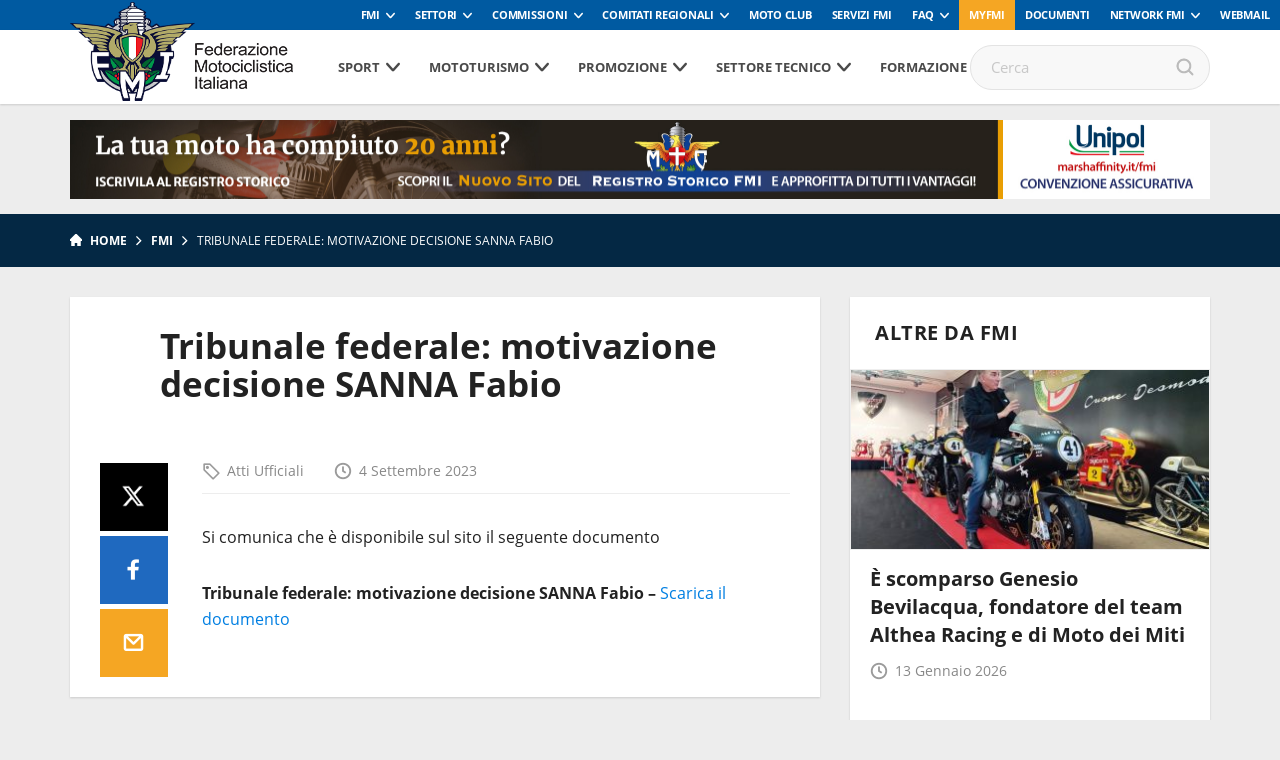

--- FILE ---
content_type: text/html; charset=UTF-8
request_url: https://www.federmoto.it/tribunale-federale-motivazione-decisione-sanna-fabio/
body_size: 87694
content:
<!DOCTYPE html>
<head>
    <meta charset="utf-8">
    <meta http-equiv="X-UA-Compatible" content="IE=edge,chrome=1">
    <title>Federmoto</title>
    <meta name="description" content="">
    <meta name="viewport" content="width=device-width, initial-scale=1, maximum-scale=1, user-scalable=no" />
    <!-- <link rel="shortcut icon" type="image/svg+xml" sizes="16x16" href="https://www.federmoto.it/wp-content/themes/fmi-v17/assets/img/fav.png"> -->
    <link rel="shortcut icon" type="image/svg+xml" sizes="16x16" href="https://www.federmoto.it/wp-content/themes/fmi-v17/assets/img/fmi_logo_placeholder.png">
    <link rel="stylesheet" href="https://www.federmoto.it/wp-content/themes/fmi-v17/assets/css/main.css?t=2">
    <script src="https://www.federmoto.it/wp-content/themes/fmi-v17/assets/js/vendor/jquery-1.12.4.min.js"></script>
    
    <script>
        WebFontConfig = {
            custom: {
                families: ["nomefont1", "nomefont2"]
            }
        };
        (function () {
            var wf = document.createElement("script");
            wf.async = "true";
            wf.src = "https://www.federmoto.it/wp-content/themes/fmi-v17/assets/js/webfontloader.min.js";
            var s = document.getElementsByTagName("script")[0];
            s.parentNode.insertBefore(wf, s);
        })();
    </script>
    <!-- /webfont loader -->

    <script src="https://www.federmoto.it/wp-content/themes/fmi-v17/assets/js/vendor/modernizr-2.6.2.min.js"></script>
    <script src="https://www.federmoto.it/wp-content/themes/fmi-v17/assets/js/vendor/respond.min.js"></script>
    <meta name='robots' content='index, follow, max-image-preview:large, max-snippet:-1, max-video-preview:-1' />

	<!-- This site is optimized with the Yoast SEO plugin v22.7 - https://yoast.com/wordpress/plugins/seo/ -->
	<link rel="canonical" href="https://www.federmoto.it/tribunale-federale-motivazione-decisione-sanna-fabio/" />
	<meta property="og:locale" content="it_IT" />
	<meta property="og:type" content="article" />
	<meta property="og:title" content="Tribunale federale: motivazione decisione SANNA Fabio - Federazione Motociclistica Italiana" />
	<meta property="og:description" content="Si comunica che è disponibile sul sito il seguente documento Tribunale federale: motivazione decisione SANNA Fabio &#8211; Scarica il documento" />
	<meta property="og:url" content="https://www.federmoto.it/tribunale-federale-motivazione-decisione-sanna-fabio/" />
	<meta property="og:site_name" content="Federazione Motociclistica Italiana" />
	<meta property="article:publisher" content="https://www.facebook.com/federmoto" />
	<meta property="article:published_time" content="2023-09-04T14:21:18+00:00" />
	<meta name="author" content="Francesco" />
	<meta name="twitter:card" content="summary_large_image" />
	<meta name="twitter:creator" content="@federmoto" />
	<meta name="twitter:site" content="@federmoto" />
	<meta name="twitter:label1" content="Scritto da" />
	<meta name="twitter:data1" content="Francesco" />
	<script type="application/ld+json" class="yoast-schema-graph">{"@context":"https://schema.org","@graph":[{"@type":"Article","@id":"https://www.federmoto.it/tribunale-federale-motivazione-decisione-sanna-fabio/#article","isPartOf":{"@id":"https://www.federmoto.it/tribunale-federale-motivazione-decisione-sanna-fabio/"},"author":{"name":"Francesco","@id":"https://www.federmoto.it/#/schema/person/c9f68b773846e260b41a61ac8540ac24"},"headline":"Tribunale federale: motivazione decisione SANNA Fabio","datePublished":"2023-09-04T14:21:18+00:00","dateModified":"2023-09-04T14:21:18+00:00","mainEntityOfPage":{"@id":"https://www.federmoto.it/tribunale-federale-motivazione-decisione-sanna-fabio/"},"wordCount":25,"publisher":{"@id":"https://www.federmoto.it/#organization"},"articleSection":["Atti Ufficiali"],"inLanguage":"it-IT"},{"@type":"WebPage","@id":"https://www.federmoto.it/tribunale-federale-motivazione-decisione-sanna-fabio/","url":"https://www.federmoto.it/tribunale-federale-motivazione-decisione-sanna-fabio/","name":"Tribunale federale: motivazione decisione SANNA Fabio - Federazione Motociclistica Italiana","isPartOf":{"@id":"https://www.federmoto.it/#website"},"datePublished":"2023-09-04T14:21:18+00:00","dateModified":"2023-09-04T14:21:18+00:00","breadcrumb":{"@id":"https://www.federmoto.it/tribunale-federale-motivazione-decisione-sanna-fabio/#breadcrumb"},"inLanguage":"it-IT","potentialAction":[{"@type":"ReadAction","target":["https://www.federmoto.it/tribunale-federale-motivazione-decisione-sanna-fabio/"]}]},{"@type":"BreadcrumbList","@id":"https://www.federmoto.it/tribunale-federale-motivazione-decisione-sanna-fabio/#breadcrumb","itemListElement":[{"@type":"ListItem","position":1,"name":"Home","item":"https://www.federmoto.it/"},{"@type":"ListItem","position":2,"name":"Tribunale federale: motivazione decisione SANNA Fabio"}]},{"@type":"WebSite","@id":"https://www.federmoto.it/#website","url":"https://www.federmoto.it/","name":"Federazione Motociclistica Italiana","description":"Il sito web dedicato ai motociclisti","publisher":{"@id":"https://www.federmoto.it/#organization"},"potentialAction":[{"@type":"SearchAction","target":{"@type":"EntryPoint","urlTemplate":"https://www.federmoto.it/?s={search_term_string}"},"query-input":"required name=search_term_string"}],"inLanguage":"it-IT"},{"@type":"Organization","@id":"https://www.federmoto.it/#organization","name":"Federazione Motociclistica Italiana","url":"https://www.federmoto.it/","logo":{"@type":"ImageObject","inLanguage":"it-IT","@id":"https://www.federmoto.it/#/schema/logo/image/","url":"https://www.federmoto.it/wp-content/uploads/sites/2/2018/09/Logo-fmi-290x.jpg","contentUrl":"https://www.federmoto.it/wp-content/uploads/sites/2/2018/09/Logo-fmi-290x.jpg","width":290,"height":455,"caption":"Federazione Motociclistica Italiana"},"image":{"@id":"https://www.federmoto.it/#/schema/logo/image/"},"sameAs":["https://www.facebook.com/federmoto","https://x.com/federmoto","https://www.instagram.com/federmoto.it/?hl=it"]},{"@type":"Person","@id":"https://www.federmoto.it/#/schema/person/c9f68b773846e260b41a61ac8540ac24","name":"Francesco","image":{"@type":"ImageObject","inLanguage":"it-IT","@id":"https://www.federmoto.it/#/schema/person/image/","url":"https://secure.gravatar.com/avatar/2076c6692b74fdd2c5aed0cdf921c7cc?s=96&d=mm&r=g","contentUrl":"https://secure.gravatar.com/avatar/2076c6692b74fdd2c5aed0cdf921c7cc?s=96&d=mm&r=g","caption":"Francesco"}}]}</script>
	<!-- / Yoast SEO plugin. -->


<link rel='dns-prefetch' href='//cdn.iubenda.com' />
<link rel='dns-prefetch' href='//www.federmoto.it' />
<script type="text/javascript">
window._wpemojiSettings = {"baseUrl":"https:\/\/s.w.org\/images\/core\/emoji\/14.0.0\/72x72\/","ext":".png","svgUrl":"https:\/\/s.w.org\/images\/core\/emoji\/14.0.0\/svg\/","svgExt":".svg","source":{"concatemoji":"https:\/\/www.federmoto.it\/wp-includes\/js\/wp-emoji-release.min.js?ver=6.2.8"}};
/*! This file is auto-generated */
!function(e,a,t){var n,r,o,i=a.createElement("canvas"),p=i.getContext&&i.getContext("2d");function s(e,t){p.clearRect(0,0,i.width,i.height),p.fillText(e,0,0);e=i.toDataURL();return p.clearRect(0,0,i.width,i.height),p.fillText(t,0,0),e===i.toDataURL()}function c(e){var t=a.createElement("script");t.src=e,t.defer=t.type="text/javascript",a.getElementsByTagName("head")[0].appendChild(t)}for(o=Array("flag","emoji"),t.supports={everything:!0,everythingExceptFlag:!0},r=0;r<o.length;r++)t.supports[o[r]]=function(e){if(p&&p.fillText)switch(p.textBaseline="top",p.font="600 32px Arial",e){case"flag":return s("\ud83c\udff3\ufe0f\u200d\u26a7\ufe0f","\ud83c\udff3\ufe0f\u200b\u26a7\ufe0f")?!1:!s("\ud83c\uddfa\ud83c\uddf3","\ud83c\uddfa\u200b\ud83c\uddf3")&&!s("\ud83c\udff4\udb40\udc67\udb40\udc62\udb40\udc65\udb40\udc6e\udb40\udc67\udb40\udc7f","\ud83c\udff4\u200b\udb40\udc67\u200b\udb40\udc62\u200b\udb40\udc65\u200b\udb40\udc6e\u200b\udb40\udc67\u200b\udb40\udc7f");case"emoji":return!s("\ud83e\udef1\ud83c\udffb\u200d\ud83e\udef2\ud83c\udfff","\ud83e\udef1\ud83c\udffb\u200b\ud83e\udef2\ud83c\udfff")}return!1}(o[r]),t.supports.everything=t.supports.everything&&t.supports[o[r]],"flag"!==o[r]&&(t.supports.everythingExceptFlag=t.supports.everythingExceptFlag&&t.supports[o[r]]);t.supports.everythingExceptFlag=t.supports.everythingExceptFlag&&!t.supports.flag,t.DOMReady=!1,t.readyCallback=function(){t.DOMReady=!0},t.supports.everything||(n=function(){t.readyCallback()},a.addEventListener?(a.addEventListener("DOMContentLoaded",n,!1),e.addEventListener("load",n,!1)):(e.attachEvent("onload",n),a.attachEvent("onreadystatechange",function(){"complete"===a.readyState&&t.readyCallback()})),(e=t.source||{}).concatemoji?c(e.concatemoji):e.wpemoji&&e.twemoji&&(c(e.twemoji),c(e.wpemoji)))}(window,document,window._wpemojiSettings);
</script>
<style type="text/css">
img.wp-smiley,
img.emoji {
	display: inline !important;
	border: none !important;
	box-shadow: none !important;
	height: 1em !important;
	width: 1em !important;
	margin: 0 0.07em !important;
	vertical-align: -0.1em !important;
	background: none !important;
	padding: 0 !important;
}
</style>
	<link rel='stylesheet' id='sbi_styles-css' href='https://www.federmoto.it/wp-content/plugins/instagram-feed/css/sbi-styles.min.css?ver=6.0.4' type='text/css' media='all' />
<link rel='stylesheet' id='wp-block-library-css' href='https://www.federmoto.it/wp-includes/css/dist/block-library/style.min.css?ver=6.2.8' type='text/css' media='all' />
<link rel='stylesheet' id='classic-theme-styles-css' href='https://www.federmoto.it/wp-includes/css/classic-themes.min.css?ver=6.2.8' type='text/css' media='all' />
<style id='global-styles-inline-css' type='text/css'>
body{--wp--preset--color--black: #000000;--wp--preset--color--cyan-bluish-gray: #abb8c3;--wp--preset--color--white: #ffffff;--wp--preset--color--pale-pink: #f78da7;--wp--preset--color--vivid-red: #cf2e2e;--wp--preset--color--luminous-vivid-orange: #ff6900;--wp--preset--color--luminous-vivid-amber: #fcb900;--wp--preset--color--light-green-cyan: #7bdcb5;--wp--preset--color--vivid-green-cyan: #00d084;--wp--preset--color--pale-cyan-blue: #8ed1fc;--wp--preset--color--vivid-cyan-blue: #0693e3;--wp--preset--color--vivid-purple: #9b51e0;--wp--preset--gradient--vivid-cyan-blue-to-vivid-purple: linear-gradient(135deg,rgba(6,147,227,1) 0%,rgb(155,81,224) 100%);--wp--preset--gradient--light-green-cyan-to-vivid-green-cyan: linear-gradient(135deg,rgb(122,220,180) 0%,rgb(0,208,130) 100%);--wp--preset--gradient--luminous-vivid-amber-to-luminous-vivid-orange: linear-gradient(135deg,rgba(252,185,0,1) 0%,rgba(255,105,0,1) 100%);--wp--preset--gradient--luminous-vivid-orange-to-vivid-red: linear-gradient(135deg,rgba(255,105,0,1) 0%,rgb(207,46,46) 100%);--wp--preset--gradient--very-light-gray-to-cyan-bluish-gray: linear-gradient(135deg,rgb(238,238,238) 0%,rgb(169,184,195) 100%);--wp--preset--gradient--cool-to-warm-spectrum: linear-gradient(135deg,rgb(74,234,220) 0%,rgb(151,120,209) 20%,rgb(207,42,186) 40%,rgb(238,44,130) 60%,rgb(251,105,98) 80%,rgb(254,248,76) 100%);--wp--preset--gradient--blush-light-purple: linear-gradient(135deg,rgb(255,206,236) 0%,rgb(152,150,240) 100%);--wp--preset--gradient--blush-bordeaux: linear-gradient(135deg,rgb(254,205,165) 0%,rgb(254,45,45) 50%,rgb(107,0,62) 100%);--wp--preset--gradient--luminous-dusk: linear-gradient(135deg,rgb(255,203,112) 0%,rgb(199,81,192) 50%,rgb(65,88,208) 100%);--wp--preset--gradient--pale-ocean: linear-gradient(135deg,rgb(255,245,203) 0%,rgb(182,227,212) 50%,rgb(51,167,181) 100%);--wp--preset--gradient--electric-grass: linear-gradient(135deg,rgb(202,248,128) 0%,rgb(113,206,126) 100%);--wp--preset--gradient--midnight: linear-gradient(135deg,rgb(2,3,129) 0%,rgb(40,116,252) 100%);--wp--preset--duotone--dark-grayscale: url('#wp-duotone-dark-grayscale');--wp--preset--duotone--grayscale: url('#wp-duotone-grayscale');--wp--preset--duotone--purple-yellow: url('#wp-duotone-purple-yellow');--wp--preset--duotone--blue-red: url('#wp-duotone-blue-red');--wp--preset--duotone--midnight: url('#wp-duotone-midnight');--wp--preset--duotone--magenta-yellow: url('#wp-duotone-magenta-yellow');--wp--preset--duotone--purple-green: url('#wp-duotone-purple-green');--wp--preset--duotone--blue-orange: url('#wp-duotone-blue-orange');--wp--preset--font-size--small: 13px;--wp--preset--font-size--medium: 20px;--wp--preset--font-size--large: 36px;--wp--preset--font-size--x-large: 42px;--wp--preset--spacing--20: 0.44rem;--wp--preset--spacing--30: 0.67rem;--wp--preset--spacing--40: 1rem;--wp--preset--spacing--50: 1.5rem;--wp--preset--spacing--60: 2.25rem;--wp--preset--spacing--70: 3.38rem;--wp--preset--spacing--80: 5.06rem;--wp--preset--shadow--natural: 6px 6px 9px rgba(0, 0, 0, 0.2);--wp--preset--shadow--deep: 12px 12px 50px rgba(0, 0, 0, 0.4);--wp--preset--shadow--sharp: 6px 6px 0px rgba(0, 0, 0, 0.2);--wp--preset--shadow--outlined: 6px 6px 0px -3px rgba(255, 255, 255, 1), 6px 6px rgba(0, 0, 0, 1);--wp--preset--shadow--crisp: 6px 6px 0px rgba(0, 0, 0, 1);}:where(.is-layout-flex){gap: 0.5em;}body .is-layout-flow > .alignleft{float: left;margin-inline-start: 0;margin-inline-end: 2em;}body .is-layout-flow > .alignright{float: right;margin-inline-start: 2em;margin-inline-end: 0;}body .is-layout-flow > .aligncenter{margin-left: auto !important;margin-right: auto !important;}body .is-layout-constrained > .alignleft{float: left;margin-inline-start: 0;margin-inline-end: 2em;}body .is-layout-constrained > .alignright{float: right;margin-inline-start: 2em;margin-inline-end: 0;}body .is-layout-constrained > .aligncenter{margin-left: auto !important;margin-right: auto !important;}body .is-layout-constrained > :where(:not(.alignleft):not(.alignright):not(.alignfull)){max-width: var(--wp--style--global--content-size);margin-left: auto !important;margin-right: auto !important;}body .is-layout-constrained > .alignwide{max-width: var(--wp--style--global--wide-size);}body .is-layout-flex{display: flex;}body .is-layout-flex{flex-wrap: wrap;align-items: center;}body .is-layout-flex > *{margin: 0;}:where(.wp-block-columns.is-layout-flex){gap: 2em;}.has-black-color{color: var(--wp--preset--color--black) !important;}.has-cyan-bluish-gray-color{color: var(--wp--preset--color--cyan-bluish-gray) !important;}.has-white-color{color: var(--wp--preset--color--white) !important;}.has-pale-pink-color{color: var(--wp--preset--color--pale-pink) !important;}.has-vivid-red-color{color: var(--wp--preset--color--vivid-red) !important;}.has-luminous-vivid-orange-color{color: var(--wp--preset--color--luminous-vivid-orange) !important;}.has-luminous-vivid-amber-color{color: var(--wp--preset--color--luminous-vivid-amber) !important;}.has-light-green-cyan-color{color: var(--wp--preset--color--light-green-cyan) !important;}.has-vivid-green-cyan-color{color: var(--wp--preset--color--vivid-green-cyan) !important;}.has-pale-cyan-blue-color{color: var(--wp--preset--color--pale-cyan-blue) !important;}.has-vivid-cyan-blue-color{color: var(--wp--preset--color--vivid-cyan-blue) !important;}.has-vivid-purple-color{color: var(--wp--preset--color--vivid-purple) !important;}.has-black-background-color{background-color: var(--wp--preset--color--black) !important;}.has-cyan-bluish-gray-background-color{background-color: var(--wp--preset--color--cyan-bluish-gray) !important;}.has-white-background-color{background-color: var(--wp--preset--color--white) !important;}.has-pale-pink-background-color{background-color: var(--wp--preset--color--pale-pink) !important;}.has-vivid-red-background-color{background-color: var(--wp--preset--color--vivid-red) !important;}.has-luminous-vivid-orange-background-color{background-color: var(--wp--preset--color--luminous-vivid-orange) !important;}.has-luminous-vivid-amber-background-color{background-color: var(--wp--preset--color--luminous-vivid-amber) !important;}.has-light-green-cyan-background-color{background-color: var(--wp--preset--color--light-green-cyan) !important;}.has-vivid-green-cyan-background-color{background-color: var(--wp--preset--color--vivid-green-cyan) !important;}.has-pale-cyan-blue-background-color{background-color: var(--wp--preset--color--pale-cyan-blue) !important;}.has-vivid-cyan-blue-background-color{background-color: var(--wp--preset--color--vivid-cyan-blue) !important;}.has-vivid-purple-background-color{background-color: var(--wp--preset--color--vivid-purple) !important;}.has-black-border-color{border-color: var(--wp--preset--color--black) !important;}.has-cyan-bluish-gray-border-color{border-color: var(--wp--preset--color--cyan-bluish-gray) !important;}.has-white-border-color{border-color: var(--wp--preset--color--white) !important;}.has-pale-pink-border-color{border-color: var(--wp--preset--color--pale-pink) !important;}.has-vivid-red-border-color{border-color: var(--wp--preset--color--vivid-red) !important;}.has-luminous-vivid-orange-border-color{border-color: var(--wp--preset--color--luminous-vivid-orange) !important;}.has-luminous-vivid-amber-border-color{border-color: var(--wp--preset--color--luminous-vivid-amber) !important;}.has-light-green-cyan-border-color{border-color: var(--wp--preset--color--light-green-cyan) !important;}.has-vivid-green-cyan-border-color{border-color: var(--wp--preset--color--vivid-green-cyan) !important;}.has-pale-cyan-blue-border-color{border-color: var(--wp--preset--color--pale-cyan-blue) !important;}.has-vivid-cyan-blue-border-color{border-color: var(--wp--preset--color--vivid-cyan-blue) !important;}.has-vivid-purple-border-color{border-color: var(--wp--preset--color--vivid-purple) !important;}.has-vivid-cyan-blue-to-vivid-purple-gradient-background{background: var(--wp--preset--gradient--vivid-cyan-blue-to-vivid-purple) !important;}.has-light-green-cyan-to-vivid-green-cyan-gradient-background{background: var(--wp--preset--gradient--light-green-cyan-to-vivid-green-cyan) !important;}.has-luminous-vivid-amber-to-luminous-vivid-orange-gradient-background{background: var(--wp--preset--gradient--luminous-vivid-amber-to-luminous-vivid-orange) !important;}.has-luminous-vivid-orange-to-vivid-red-gradient-background{background: var(--wp--preset--gradient--luminous-vivid-orange-to-vivid-red) !important;}.has-very-light-gray-to-cyan-bluish-gray-gradient-background{background: var(--wp--preset--gradient--very-light-gray-to-cyan-bluish-gray) !important;}.has-cool-to-warm-spectrum-gradient-background{background: var(--wp--preset--gradient--cool-to-warm-spectrum) !important;}.has-blush-light-purple-gradient-background{background: var(--wp--preset--gradient--blush-light-purple) !important;}.has-blush-bordeaux-gradient-background{background: var(--wp--preset--gradient--blush-bordeaux) !important;}.has-luminous-dusk-gradient-background{background: var(--wp--preset--gradient--luminous-dusk) !important;}.has-pale-ocean-gradient-background{background: var(--wp--preset--gradient--pale-ocean) !important;}.has-electric-grass-gradient-background{background: var(--wp--preset--gradient--electric-grass) !important;}.has-midnight-gradient-background{background: var(--wp--preset--gradient--midnight) !important;}.has-small-font-size{font-size: var(--wp--preset--font-size--small) !important;}.has-medium-font-size{font-size: var(--wp--preset--font-size--medium) !important;}.has-large-font-size{font-size: var(--wp--preset--font-size--large) !important;}.has-x-large-font-size{font-size: var(--wp--preset--font-size--x-large) !important;}
.wp-block-navigation a:where(:not(.wp-element-button)){color: inherit;}
:where(.wp-block-columns.is-layout-flex){gap: 2em;}
.wp-block-pullquote{font-size: 1.5em;line-height: 1.6;}
</style>
<link rel='stylesheet' id='elementi-scuola-mappa-css' href='https://www.federmoto.it/wp-content/plugins/elementi-scuola-mappa/public//css/elementi-scuola-mappa-public.css?ver=1.0.2' type='text/css' media='all' />
<link rel='stylesheet' id='themestyle-css' href='https://www.federmoto.it/wp-content/themes/fmi-v17/style.css?v=1.0&#038;ver=6.2.8' type='text/css' media='all' />
<link rel='stylesheet' id='motoclub-fontawesome-css' href='https://www.federmoto.it/wp-content/plugins/fmi-motoclub-plugin/public/assets/fontawesome/all.css?ver=1.0' type='text/css' media='all' />
<link rel='stylesheet' id='motoclub-simplecalendar-css' href='https://www.federmoto.it/wp-content/plugins/fmi-motoclub-plugin/public/assets/css/simple-calendar.css?ver=1.0' type='text/css' media='all' />
<link rel='stylesheet' id='fmi_register_connect-css' href='https://www.federmoto.it/wp-content/plugins/fmi-register-connect/assets/fmi-register-connect.css?ver=6.2.8' type='text/css' media='all' />
<link rel='stylesheet' id='wp-redmine-helpdesk-widget-css' href='https://www.federmoto.it/wp-content/plugins/wp-redmine-helpdesk-widget/public/css/wp-redmine-helpdesk-widget-public.css?ver=1.0.0' type='text/css' media='all' />

<script  type="text/javascript" class=" _iub_cs_skip" type='text/javascript' id='iubenda-head-inline-scripts-0'>

var _iub = _iub || [];
_iub.csConfiguration = {"askConsentAtCookiePolicyUpdate":true,"consentOnContinuedBrowsing":false,"cookiePolicyInOtherWindow":true,"countryDetection":true,"floatingPreferencesButtonDisplay":"bottom-right","gdprAppliesGlobally":false,"invalidateConsentWithoutLog":true,"perPurposeConsent":true,"reloadOnConsent":true,"siteId":2537735,"whitelabel":false,"cookiePolicyId":55358656,"lang":"it", "banner":{ "acceptButtonDisplay":true,"backgroundOverlay":true,"closeButtonRejects":true,"customizeButtonDisplay":true,"explicitWithdrawal":true,"logo":"https://www.federmoto.it/wp-content/themes/fmi-v17/assets/img/fmi_logo_placeholder.png","position":"bottom","rejectButtonDisplay":true },
"callback": {
        onPreferenceExpressedOrNotNeeded: function(preference) {
            /*
            dataLayer.push({
                iubenda_ccpa_opted_out: _iub.cs.api.isCcpaOptedOut()
            });
            */
            if (!preference) {
                dataLayer.push({
                    event: "iubenda_preference_not_needed"
                });
            } else {
                if (preference.consent === true) {
                    dataLayer.push({
                        event: "iubenda_consent_given"
                    });
                } else if (preference.consent === false) {
                    dataLayer.push({
                        event: "iubenda_consent_rejected"
                    });
                } else if (preference.purposes) {
                    for (var purposeId in preference.purposes) {
                        if (preference.purposes[purposeId]) {
                            dataLayer.push({
                                event: "iubenda_consent_given_purpose_" + purposeId
                            });
                        }
                    }
                }
            }
        }
    }
};
</script>
<script  type="text/javascript" charset="UTF-8" async="" class=" _iub_cs_skip" type='text/javascript' src='//cdn.iubenda.com/cs/iubenda_cs.js?ver=3.12.4' id='iubenda-head-scripts-0-js'></script>
<script type='text/javascript' id='elementi-scuola-mappa-js-extra'>
/* <![CDATA[ */
var iandu_frontend_ajax_object = {"ajaxurl":"https:\/\/www.federmoto.it\/wp-admin\/admin-ajax.php"};
/* ]]> */
</script>
<script type='text/javascript' src='https://www.federmoto.it/wp-content/plugins/elementi-scuola-mappa/public//js/elementi-scuola-mappa-public.js?ver=1.0.2' id='elementi-scuola-mappa-js'></script>
<script type='text/javascript' id='fmi-register-connect-js-extra'>
/* <![CDATA[ */
var fmi_reg_data = {"ajax_url":"https:\/\/www.federmoto.it\/wp-admin\/admin-ajax.php"};
/* ]]> */
</script>
<script type='text/javascript' src='https://www.federmoto.it/wp-content/plugins/fmi-register-connect/inc/../assets/fmi-register-connect.js?ver=6.2.8' id='fmi-register-connect-js'></script>
<script type='text/javascript' src='https://www.federmoto.it/wp-content/plugins/wp-redmine-helpdesk-widget/public/js/wp-redmine-helpdesk-widget-public.js?ver=1.0.0' id='wp-redmine-helpdesk-widget-js'></script>
<link rel="https://api.w.org/" href="https://www.federmoto.it/wp-json/" /><link rel="alternate" type="application/json" href="https://www.federmoto.it/wp-json/wp/v2/posts/867589" /><link rel="EditURI" type="application/rsd+xml" title="RSD" href="https://www.federmoto.it/xmlrpc.php?rsd" />
<link rel="wlwmanifest" type="application/wlwmanifest+xml" href="https://www.federmoto.it/wp-includes/wlwmanifest.xml" />
<meta name="generator" content="WordPress 6.2.8" />
<link rel='shortlink' href='https://www.federmoto.it/?p=867589' />
<link rel="alternate" type="application/json+oembed" href="https://www.federmoto.it/wp-json/oembed/1.0/embed?url=https%3A%2F%2Fwww.federmoto.it%2Ftribunale-federale-motivazione-decisione-sanna-fabio%2F" />
<link rel="alternate" type="text/xml+oembed" href="https://www.federmoto.it/wp-json/oembed/1.0/embed?url=https%3A%2F%2Fwww.federmoto.it%2Ftribunale-federale-motivazione-decisione-sanna-fabio%2F&#038;format=xml" />
<!-- Stream WordPress user activity plugin v3.8.2 -->
<!-- Google Tag Manager -->
<script>(function(w,d,s,l,i){w[l]=w[l]||[];w[l].push({'gtm.start':
new Date().getTime(),event:'gtm.js'});var f=d.getElementsByTagName(s)[0],
j=d.createElement(s),dl=l!='dataLayer'?'&l='+l:'';j.async=true;j.src=
'https://www.googletagmanager.com/gtm.js?id='+i+dl;f.parentNode.insertBefore(j,f);
})(window,document,'script','dataLayer','GTM-5425FZS');</script>
<!-- End Google Tag Manager -->

		<style type="text/css" id="wp-custom-css">
			.iframe_container{
	height:1050px
}

.accedi_al_corso a {
	
	padding:25px;
	font-size:26px;
	font-weight:bold;
	display:block;
	color:white;
	text-align:center;
	background:#1F73D9;
	margin-bottom:40px;
	border-radius:6px;
	transition: background-color 0.5s ease;
	text-decoration:none;
}

.accedi_al_corso a:hover {
	background:#F5A623;
}

.accedi_al_corso a:before {
  content: ' ';
  height: 0;
  position: absolute;
  width: 0;
	top:33px;
  left: -5px;
		transition: border-right-color 0.5s ease;
  border: 10px solid transparent;
  border-right-color: #1F73D9;
}

.accedi_al_corso a:hover:before {
 
  border-right-color: #F5A623;
}

.main-slider .box.box-large-image h1, .box.box-large-image .h1 {
  max-width: 100%;
  position: absolute;
  bottom: 0;
  left: 0;
  text-align: left;
  padding: 30px;
}

.main-slider .box.box-large-image .button-container{
    display: none;
}
.banner-sub-header .position{display:none;}

.icon-social-twitter.jssocials-share-logo{position:inherit !important;
	display: block;
    width: 24px;
    height: 24px;
    background-image: url('/wp-content/themes/fmi-v17/img/X_logo_2023.png');
    background-size: contain;
    content:"";}

		</style>
		
         
     

    
                                    <style>
        :root {
            --banner-sub-header-desktop: url(https://www.federmoto.it/wp-content/uploads/sites/2/2025/01/Banner-RS.jpg); 
            --banner-sub-header-tablet: url(https://www.federmoto.it/wp-content/uploads/sites/2/2025/01/Banner-RS.jpg);
            --banner-sub-header-mobile: url(https://www.federmoto.it/wp-content/uploads/sites/2/2025/01/Banner-RS-smartphone.jpg); 

            --banner-sub-span-desktop: block; 
            --banner-sub-span-tablet: block;
            --banner-sub-span-mobile: inline; 

        }
    </style>
    <script>
        $(document).ready(function () {
                            $.banner_sub_header_desktop_ratio =14.25;
                                $.banner_sub_header_tablet_ratio = 14.25;
                                $.banner_sub_header_mobile_ratio = 1.2;
                        });

    </script>
</head>

<body class="post-template-default single single-post postid-867589 single-format-standard">
    <div id="fb-root"></div>
    <script async defer crossorigin="anonymous" src="https://connect.facebook.net/it_IT/sdk.js#xfbml=1&version=v10.0" nonce="G9jGpUSc"></script>
    <div id="loading">
        <div class='loader-ring'>
            <div class='loader-ring-light'></div>
            <div class='loader-ring-track'></div>
        </div>
        <img id="loading-image" src="https://www.federmoto.it/wp-content/themes/fmi-v17/assets/img/new-logo-fmi.png" alt="Loading..." width="100px" />
        <!--per anniversario:img id="loading-image" src="https://www.federmoto.it/wp-content/themes/fmi-v17/assets/img/logo-fmi_110.png" alt="Loading..." width="100px" /-->
    </div>
    <!-- Menu mobile-->
    <nav class="cbp-spmenu cbp-spmenu-vertical cbp-spmenu-left">
        <div class="perfect-scrollbar-menu">
            <div class="perfect-scrollbar-menu-wrapper">
                <div class="main-menu-transport">

                </div>
                <div class="header-top-transport">

                </div>
            </div>
        </div>
    </nav>
    <!-- End Menu mobile-->

    <div class="body_wrapper push_container">

                        <div class="header-top">
            <ul class="header-top-menu" id="menu-servizio"><li class=" menu-item menu-item-type-taxonomy menu-item-object-specialita current-post-ancestor current-menu-parent current-post-parent menu-item-has-children"><a href="https://www.federmoto.it/specialita/fmi/" class="toggle-dropdown">FMI</a>
<ul class="header-dropdown menu-depth-1">
	<li class=" menu-item menu-item-type-custom menu-item-object-custom"><a href="https://www.federmoto.it/76-assemblea-nazionale-ordinaria-elettiva/">76° Assemblea Nazionale Ordinaria Elettiva</a></li>
	<li class=" menu-item menu-item-type-post_type menu-item-object-page"><a href="https://www.federmoto.it/assemblee-regionali-elettive/">Assemblee Regionali Elettive FMI</a></li>
	<li class=" menu-item menu-item-type-post_type menu-item-object-page"><a href="https://www.federmoto.it/missione-e-visione/storia-federazione-motociclistica-italiana/">Storia</a></li>
	<li class=" menu-item menu-item-type-post_type menu-item-object-page"><a href="https://www.federmoto.it/missione-e-visione/">Missione e visione</a></li>
	<li class=" menu-item menu-item-type-post_type menu-item-object-page"><a href="https://www.federmoto.it/missione-e-visione/statuto/">Statuto e Codice Etico FMI</a></li>
	<li class=" menu-item menu-item-type-post_type menu-item-object-page"><a href="https://www.federmoto.it/missione-e-visione/struttura/">Struttura Federale</a></li>
	<li class=" menu-item menu-item-type-custom menu-item-object-custom"><a href="https://www.federmoto.it/organi-centrali-della-fmi/">Organi Centrali della FMI</a></li>
	<li class=" menu-item menu-item-type-post_type menu-item-object-page"><a href="https://www.federmoto.it/bilanci/">Bilanci</a></li>
	<li class=" menu-item menu-item-type-post_type menu-item-object-page"><a href="https://www.federmoto.it/missione-e-visione/rapporti-istituzionali/">Rapporti istituzionali</a></li>
	<li class=" menu-item menu-item-type-custom menu-item-object-custom"><a href="https://www.federmoto.it/bilancio-di-sostenibilita/">Responsabilità Sociale</a></li>
	<li class=" menu-item menu-item-type-custom menu-item-object-custom"><a href="http://www.federmoto.it/federazione-trasparente/">Federazione Trasparente</a></li>
	<li class=" menu-item menu-item-type-custom menu-item-object-custom"><a href="http://www.federmoto.it/giustizia-sportiva/">Giustizia Sportiva</a></li>
	<li class=" menu-item menu-item-type-custom menu-item-object-custom"><a href="http://www.federmoto.it/gare-e-appalti/">Albo Fornitori e Gare</a></li>
	<li class=" menu-item menu-item-type-taxonomy menu-item-object-category"><a href="https://www.federmoto.it/categoria-fmi/notizie/">Notizie</a></li>
	<li class=" menu-item menu-item-type-post_type menu-item-object-page"><a href="https://www.federmoto.it/privacy/">Privacy</a></li>
	<li class=" menu-item menu-item-type-custom menu-item-object-custom menu-item-has-children"><a href="#" class="toggle-dropdown">Contatti</a>
	<ul class="header-dropdown menu-depth-2">
		<li class=" menu-item menu-item-type-custom menu-item-object-custom"><a href="https://www.federmoto.it/wp-content/uploads/sites/2/2025/09/contatti-ok-fmi.pdf">Sede centrale</a></li>
		<li class=" menu-item menu-item-type-custom menu-item-object-custom"><a href="https://www.federmoto.it/wp-content/uploads/sites/2/2025/09/Contatti-2026.pdf">Sedi territoriali</a></li>
	</ul>
</li>
</ul>
</li>
<li class=" menu-item menu-item-type-custom menu-item-object-custom menu-item-has-children"><a href="#" class="toggle-dropdown">Settori</a>
<ul class="header-dropdown menu-depth-1">
	<li class=" menu-item menu-item-type-custom menu-item-object-custom"><a href="http://www.federmoto.it/specialita/settore-tecnico/">Settore Tecnico</a></li>
	<li class=" menu-item menu-item-type-taxonomy menu-item-object-target"><a href="https://www.federmoto.it/target/gruppo-commissari-di-gara/">Gruppo Commissari di gara</a></li>
	<li class=" menu-item menu-item-type-taxonomy menu-item-object-target"><a href="https://www.federmoto.it/target/gdg/">Gruppo Direttori di Gara</a></li>
</ul>
</li>
<li class=" menu-item menu-item-type-custom menu-item-object-custom menu-item-has-children"><a href="#" class="toggle-dropdown">Commissioni</a>
<ul class="header-dropdown menu-depth-1">
	<li class=" menu-item menu-item-type-taxonomy menu-item-object-specialita"><a href="https://www.federmoto.it/specialita/commissione-ambiente/">Ambiente</a></li>
	<li class=" menu-item menu-item-type-taxonomy menu-item-object-specialita"><a href="https://www.federmoto.it/specialita/commissione-atleti/">Atleti</a></li>
	<li class=" menu-item menu-item-type-taxonomy menu-item-object-specialita"><a href="https://www.federmoto.it/specialita/commissione-femminile/">Femminile</a></li>
	<li class=" menu-item menu-item-type-custom menu-item-object-custom"><a href="http://www.federmoto.it/target/medici-di-gara/">Medica</a></li>
	<li class=" menu-item menu-item-type-custom menu-item-object-custom"><a href="http://www.federmoto.it/specialita/registro-storico/">Registro Storico</a></li>
	<li class=" menu-item menu-item-type-custom menu-item-object-custom"><a href="http://www.federmoto.it/specialita/commissione-sicurezza/">Sicurezza</a></li>
	<li class=" menu-item menu-item-type-custom menu-item-object-custom"><a href="http://www.federmoto.it/specialita/promozione/">Sviluppo Attività Sportiva</a></li>
	<li class=" menu-item menu-item-type-custom menu-item-object-custom"><a href="http://www.federmoto.it/specialita/mototurismo/">Turistica e Tempo Libero</a></li>
	<li class=" menu-item menu-item-type-custom menu-item-object-custom"><a href="http://www.federmoto.it/specialita/educazione-stradale/">Educazione Stradale</a></li>
	<li class=" menu-item menu-item-type-custom menu-item-object-custom"><a href="http://www.federmoto.it/specialita/dipartimento-politiche-istituzionali/">Politiche Istituzionali</a></li>
	<li class=" menu-item menu-item-type-custom menu-item-object-custom"><a href="http://www.federmoto.it/formazione/">Formazione</a></li>
</ul>
</li>
<li class="classe-aggiu menu-item menu-item-type-custom menu-item-object-custom menu-item-has-children"><a href="#" class="toggle-dropdown">Comitati Regionali</a>
<ul class="header-dropdown menu-depth-1">
	<li class=" menu-item menu-item-type-custom menu-item-object-custom"><a href="http://www.fmiabruzzo.it">Abruzzo</a></li>
	<li class=" menu-item menu-item-type-custom menu-item-object-custom"><a href="http://www.fmibasilicata.it">Basilicata</a></li>
	<li class=" menu-item menu-item-type-custom menu-item-object-custom"><a href="http://www.fmibolzano.it">Co. Pr. Bolzano</a></li>
	<li class=" menu-item menu-item-type-custom menu-item-object-custom"><a href="http://www.fmicalabria.it">Calabria</a></li>
	<li class=" menu-item menu-item-type-custom menu-item-object-custom"><a href="http://www.fmicampania.it">Campania</a></li>
	<li class=" menu-item menu-item-type-custom menu-item-object-custom"><a href="http://www.fmiemiliaromagna.it">Emilia Romagna</a></li>
	<li class=" menu-item menu-item-type-custom menu-item-object-custom"><a href="http://www.fmifriuliveneziagiulia.it">Friuli Venezia Giulia</a></li>
	<li class=" menu-item menu-item-type-custom menu-item-object-custom"><a href="http://www.fmilazio.it">Lazio</a></li>
	<li class=" menu-item menu-item-type-custom menu-item-object-custom"><a href="http://www.fmiliguria.it">Liguria</a></li>
	<li class=" menu-item menu-item-type-custom menu-item-object-custom"><a href="http://www.fmilombardia.it">Lombardia</a></li>
	<li class=" menu-item menu-item-type-custom menu-item-object-custom"><a href="http://www.fmimarche.it">Marche</a></li>
	<li class=" menu-item menu-item-type-custom menu-item-object-custom"><a href="http://www.fmimolise.it">Molise</a></li>
	<li class=" menu-item menu-item-type-custom menu-item-object-custom"><a href="http://www.fmipiemonte.it">Piemonte</a></li>
	<li class=" menu-item menu-item-type-custom menu-item-object-custom"><a href="http://www.fmipuglia.it">Puglia</a></li>
	<li class=" menu-item menu-item-type-custom menu-item-object-custom"><a href="http://www.fmisardegna.it">Sardegna</a></li>
	<li class=" menu-item menu-item-type-custom menu-item-object-custom"><a href="http://www.fmisicilia.it">Sicilia</a></li>
	<li class=" menu-item menu-item-type-custom menu-item-object-custom"><a href="http://www.fmitrento.it">Co. Pr. Trento</a></li>
	<li class=" menu-item menu-item-type-custom menu-item-object-custom"><a href="http://www.fmitoscana.it">Toscana</a></li>
	<li class=" menu-item menu-item-type-custom menu-item-object-custom"><a href="http://www.fmiumbria.it">Umbria</a></li>
	<li class=" menu-item menu-item-type-custom menu-item-object-custom"><a href="http://www.fmiveneto.it">Veneto</a></li>
</ul>
</li>
<li class=" menu-item menu-item-type-taxonomy menu-item-object-specialita"><a href="https://www.federmoto.it/specialita/moto-club/">Moto Club</a></li>
<li class=" menu-item menu-item-type-custom menu-item-object-custom"><a href="http://www.federmoto.it/servizi-fmi/">Servizi FMI</a></li>
<li class=" menu-item menu-item-type-custom menu-item-object-custom menu-item-has-children"><a href="#" class="toggle-dropdown">FAQ</a>
<ul class="header-dropdown menu-depth-1">
	<li class=" menu-item menu-item-type-custom menu-item-object-custom"><a target="_blank" href="https://registrostorico.federmoto.it/le-nostre-domande-frequenti/">Registro Storico</a></li>
	<li class=" menu-item menu-item-type-custom menu-item-object-custom"><a href="https://www.federmoto.it/faq/domande-frequenti-tesseramento/">Tesseramento</a></li>
	<li class=" menu-item menu-item-type-custom menu-item-object-custom"><a href="https://www.federmoto.it/faq/domande-frequenti-mc/">Moto Club</a></li>
	<li class=" menu-item menu-item-type-post_type menu-item-object-faq"><a href="https://www.federmoto.it/faq/myfmi/">MyFMI</a></li>
	<li class=" menu-item menu-item-type-post_type menu-item-object-faq"><a href="https://www.federmoto.it/faq/iscrizioni-online/">Iscrizioni Online</a></li>
	<li class=" menu-item menu-item-type-custom menu-item-object-custom"><a href="https://www.federmoto.it/faq/aspetti-legali-moto-club/">Aspetti Legali Moto Club</a></li>
</ul>
</li>
<li class="bg-complementary menu-item menu-item-type-custom menu-item-object-custom"><a href="http://myfmi.federmoto.it/">myfmi</a></li>
<li class=" menu-item menu-item-type-post_type_archive menu-item-object-documento"><a href="https://www.federmoto.it/documento/">Documenti</a></li>
<li class=" menu-item menu-item-type-custom menu-item-object-custom menu-item-has-children"><a href="#" class="toggle-dropdown">Network FMI</a>
<ul class="header-dropdown menu-depth-1">
	<li class=" menu-item menu-item-type-custom menu-item-object-custom"><a target="_blank" href="https://federmoto.tv/">FedermotoTV</a></li>
	<li class=" menu-item menu-item-type-custom menu-item-object-custom"><a target="_blank" href="http://www.civ.tv">CIV</a></li>
	<li class=" menu-item menu-item-type-custom menu-item-object-custom"><a target="_blank" href="http://www.magliazzurra.it">Maglia Azzurra</a></li>
	<li class=" menu-item menu-item-type-custom menu-item-object-custom"><a target="_blank" href="http://talentiazzurri.com">Talenti Azzurri</a></li>
</ul>
</li>
<li class=" menu-item menu-item-type-custom menu-item-object-custom"><a href="https://webmail.federmoto.it">Webmail</a></li>
</ul>
            </div><!-- /header-top -->
        <div class="main-container">

            <div class="sticky-container">

                <div class="header-wrapper">

                    <header role="banner">

                        <div class="hamburger-container hidden-md hidden-lg">

                            <div class="hamburger hamburger--spin toggle-menu menu-left push-body">
                                <div class="hamburger-box">
                                    <div class="hamburger-inner"></div>
                                </div>
                            </div>

                            <p>Menu</p>

                        </div><!-- /hamburger-container -->

                        <div class="container">

                            <div class="row">
                                <div class="col-xs-12 col-md-3 logo-container">

                                    <a class="logo-wrapper" href="https://www.federmoto.it">
                                        <div class="logo">
                                            <img src="https://www.federmoto.it/wp-content/themes/fmi-v17/assets/img/new-logo-fmi.png">
                                            <!--per anniversario:img src="https://www.federmoto.it/wp-content/themes/fmi-v17/assets/img/logo-fmi_header_110.png"-->
                                        </div>
                                    </a>

                                    <div class="logo-text">
                                        <img src="https://www.federmoto.it/wp-content/themes/fmi-v17/assets/img/new-logo-fmi-text.png">
                                        <!--per anniversario:img src="https://www.federmoto.it/wp-content/themes/fmi-v17/assets/img/logo-fmi-text_110.png"-->
                                    </div>

                                </div><!-- /col-md-3 -->



                                <div class="col-md-7 main-menu-container">

<ul class="main-menu" id="menu-principale"><li><a href="#" class="toggle-dropdown">Sport</a>
<div class="header-dropdown"><ul class="submenu">
	<li><a href="https://www.federmoto.it/specialita/fuoristrada/" class="toggle-dropdown">Fuoristrada</a>
	<div class="header-dropdown"><ul class="submenu">
		<li><a href="http://www.federmoto.it/specialita/fuoristrada/">Home di Sezione</a></li>
		<li><a href="https://www.federmoto.it/specialita/enduro/">Enduro</a></li>
		<li><a href="https://www.federmoto.it/specialita/motocross/">Motocross</a></li>
		<li><a href="https://www.federmoto.it/specialita/motorally/">Motorally</a></li>
		<li><a href="https://www.federmoto.it/specialita/motoslitte/">Motoslitte</a></li>
		<li><a href="https://www.federmoto.it/specialita/quad-sidecar/">Quad &#8211; Sidecar</a></li>
		<li><a href="https://www.federmoto.it/specialita/speedway-flat-track/">Speedway – Flat Track</a></li>
		<li><a href="https://www.federmoto.it/specialita/supermoto/">Supermoto</a></li>
		<li><a href="https://www.federmoto.it/specialita/trial/">Trial</a></li>
		<li><a href="https://www.federmoto.it/specialita/e-bike/">E-Bike</a></li>
	</ul></div>
</li>
	<li><a href="https://www.federmoto.it/specialita/velocita/" class="toggle-dropdown">Velocità</a>
	<div class="header-dropdown"><ul class="submenu">
		<li><a href="https://www.federmoto.it/specialita/civ/">CIV</a></li>
		<li><a href="https://www.federmoto.it/specialita/civ-junior/">CIV Junior</a></li>
		<li><a href="https://www.federmoto.it/specialita/civs/">CIV Salita</a></li>
		<li><a href="https://www.federmoto.it/specialita/coppa-italia/">Coppa Italia</a></li>
	</ul></div>
</li>
	<li><a href="https://www.federmoto.it/specialita/epoca-sport/">Epoca Sport</a></li>
</ul></div>
</li>
<li><a href="#" class="toggle-dropdown">Mototurismo</a>
<div class="header-dropdown"><ul class="submenu">
	<li><a href="https://www.federmoto.it/specialita/mototurismo/">Home di Sezione</a></li>
	<li><a href="http://www.federmoto.it/specialita/turismo/">Turismo</a></li>
	<li><a href="https://www.federmoto.it/specialita/turismo-adventouring-fmi/">Adventouring Discovering</a></li>
	<li><a href="https://www.federmoto.it/specialita/bikers-fmi/">Bikers FMI</a></li>
	<li><a href="https://www.federmoto.it/specialita/eventi-fim/">Eventi FIM</a></li>
	<li><a href="https://www.federmoto.it/specialita/grandi-viaggi/">Grandi Viaggi</a></li>
	<li><a href="https://www.federmoto.it/specialita/turismo-depoca/">Motoraid e Granfondo</a></li>
</ul></div>
</li>
<li><a href="#" class="toggle-dropdown">Promozione</a>
<div class="header-dropdown"><ul class="submenu">
	<li><a href="https://www.federmoto.it/specialita/promozione/">Home di Sezione</a></li>
	<li><a href="https://www.federmoto.it/specialita/hobby-sport/">Hobby Sport</a></li>
	<li><a href="https://www.federmoto.it/specialita/primi-passi-promozione/">Primi Passi</a></li>
	<li><a href="https://www.federmoto.it/specialita/motocavalcate/">Motocavalcate</a></li>
	<li><a href="https://www.federmoto.it/specialita/educazione-stradale/">Educazione stradale</a></li>
	<li><a href="https://www.federmoto.it/specialita/dalla-scuola-alla-pista/">Dalla scuola alla pista</a></li>
</ul></div>
</li>
<li><a href="https://www.federmoto.it/specialita/settore-tecnico/" class="toggle-dropdown">Settore tecnico</a>
<div class="header-dropdown"><ul class="submenu">
	<li><a href="https://www.federmoto.it/centro-tecnico-federale-di-misano/">Centro Tecnico Federale</a></li>
	<li><a href="https://www.federmoto.it/specialita/formazione/">Formazione</a></li>
	<li><a href="#" class="toggle-dropdown">Corsi</a>
	<div class="header-dropdown"><ul class="submenu">
		<li><a href="https://corsi.federmoto.it/">Calendario</a></li>
		<li><a href="https://www.federmoto.it/corsi-di-guida-sicura/">Guida Sicura su Strada e On-Off</a></li>
		<li><a href="https://www.federmoto.it/specialita/corsi-di-guida-agonistici/">Nazionali e Alto Livello</a></li>
		<li><a href="https://www.federmoto.it/specialita/corsi-di-guida-di-avviamento/">Avviamento allo Sport</a></li>
	</ul></div>
</li>
	<li><a href="https://www.federmoto.it/specialita/tecnici-sportivi/">Tecnici Sportivi</a></li>
	<li><a href="https://www.federmoto.it/specialita/istruttori-tecniche-di-guida/">Istruttori Tecniche di Guida</a></li>
	<li><a href="https://www.federmoto.it/specialita/scuole-di-motociclismo/">Scuole di Motociclismo</a></li>
	<li><a href="https://www.federmoto.it/specialita/alto-livello/">Alto Livello</a></li>
</ul></div>
</li>
<li><a href="https://www.federmoto.it/formazione/">Formazione</a></li>
</ul>
                                </div><!-- /col-md-6 -->

                                <div class="col-xs-12 col-md-2 header-utilities-mobile">

                                    <div class="header-utilities">

                                        <div class="social-wrapper hidden">
                                            <a class="social-trigger toggle-utilities" href="#">
                                                <i class="icon icon-share"></i>
                                            </a>
                                            <div class="social-container box-utilities">
                                                <div class="sharing-tool" data-url="http://www.google.com"></div>
                                            </div>
                                        </div><!-- /social-wrapper -->

                                        <div class="search-form hidden-xs hidden-sm">

                                            <form action="https://www.federmoto.it">

                                                <div class="form-group form-search-small">

                                                    <input class="form-control" name="s" placeholder="Cerca" type="text">
                                                    <input type="hidden" id="sort" name="sort" value="score">
                                                    <input type="hidden" id="order" name="order" value="desc">
                                                    <input class="btn-search" value="Cerca" type="submit">

                                                </div><!-- /form-group -->

                                            </form>

                                        </div><!-- /search-form -->

                                        <div id="sb-search" class="sb-search hidden-lg hidden-md">
                                            <form>
                                                <input class="sb-search-input" placeholder="Cerca" type="text" value="" name="s" id="search">
                                                <input type="hidden" id="sort" name="sort" value="score">
                                                <input type="hidden" id="order" name="order" value="desc">
                                                <input class="sb-search-submit" type="submit" value="">
                                                <span class="sb-icon-search"></span>
                                            </form>
                                        </div>

                                    </div><!-- /header-utilities -->

                                </div><!-- /col-md-3 -->

                            </div><!-- /row -->

                        </div><!-- /container -->

                    </header>

                </div><!-- /header-wrapper -->

            </div><!-- /sticky-container -->

                <div class="section section-simple">
                    <div class="container">
                        <div class="row">
                            <div class="col-sm-12">
                                        <a class="banner-sub-header" href="https://registrostorico.federmoto.it" >
                                        <span class="position">
                                            <span class='edited seed-count'>254000</span>
        Moto iscritte al Registro FMI                                        </span>
                                    </a>
                                </div>

                        </div><!-- /row -->
                    </div><!-- /container -->
                </div><!-- /section -->




<div class="section section-primary-darker no-padding hidden-xs hidden-sm">
    <div class="container">
        <div class="row breadcrumbs">
            <div class="col-md-12">
                <a class="home" href="https://www.federmoto.it">Home</a><a class="FMI" href="https://www.federmoto.it/specialita/fmi/">FMI</a><span href="#">Tribunale federale: motivazione decisione SANNA Fabio</span>            </div><!-- /col-md-12 -->
        </div><!-- /row -->
    </div><!-- /container -->
</div><!-- /section -->


<div class="section section-simple padding-top-30 padding-bottom-30">
    <div class="container">
        <div class="row">
            <div class="col-md-8">
                <div class="article-wrapper">
                    <div class="article-top">
<!--                        <div class="article-top-nav article-top-prev inactive">-->
<!--                            <span><i class="icon icon-arrow-left"></i></span>-->
<!--                        </div><!-- /article-top-prev -->
                        <div class="article-title">
                            <h1>Tribunale federale: motivazione decisione SANNA Fabio</h1>                        </div><!-- /article-title -->
<!--                        <div class="article-top-nav article-top-next">-->
<!--                            <a href="#"><i class="icon icon-arrow-right"></i></a>-->
<!--                        </div><!-- /article-top-next-->
                    </div><!-- /article-top -->
                                        <div class="article-container">
                        
<div class="article-sharer-wrapper">
    <div class="article-sharer">
        <div class="sharing-tool" data-url="http://www.google.com"></div>
    </div><!-- /article-sharer -->
</div><!-- /article-sharer-wrapper -->

                        <div class="article-content">
                            <div class="article-utilities">
                                                                    <div class="article-utility article-tags">
                                                                                <a href="https://www.federmoto.it/categoria-fmi/comunicati/">Atti Ufficiali</a>
                                                                            </div><!-- /article-tags -->
                                                                <div class="article-utility article-date">
                                    <span>4 Settembre 2023</span>
                                </div><!-- /article-date -->
                            </div><!-- /article-utilities -->

                                                        <p>Si comunica che è disponibile sul sito il seguente documento</p>
<p><strong>Tribunale federale: motivazione decisione SANNA Fabio &#8211; </strong><a href="https://www.federmoto.it/wp-content/uploads/sites/2/2023/09/Motivazione-Decisione-SANNA-Fabio.pdf" target="_blank" rel="noopener">Scarica il documento</a></p>
                            
                        </div><!-- /article-content -->
                    </div><!-- /article-container -->
                                    </div><!-- /article-wrapper -->
            </div><!-- /col-md-8 -->


            <!-- sidebar -->

<div class="col-md-4">
            <div class="box box-bg-simple margin-bottom-30">
            <div class="box-bg-simple-title">
                <h3>Altre da FMI</h3>
            </div><!-- /box-bg-simple-title -->
            <div class="box-bg-simple-wrapper">
                <div class="owl-carousel carousel-theme carousel-articles">
                                            <div class="item">
                            <div class="box box-article-simple">
                                <div class="box-article-simple-thumb">
                                    <a href="https://www.federmoto.it/e-scomparso-genesio-bevilacqua/">
                                                                                <img src="https://www.federmoto.it/wp-content/uploads/sites/2/2026/01/8f4f1962616038d3f0e4-360x180.jpg">
                                    </a>
                                </div><!-- /box-article-simple-thumb -->
                                <h1>
                                    <a href="https://www.federmoto.it/e-scomparso-genesio-bevilacqua/">
                                        È scomparso Genesio Bevilacqua, fondatore del team Althea Racing e di Moto dei Miti                                    </a>
                                </h1>
                                <div class="date">
                                    <p>13 Gennaio 2026</p>
                                </div>
                            </div><!-- /box-article-simple -->
                        </div><!-- /item -->
                                            <div class="item">
                            <div class="box box-article-simple">
                                <div class="box-article-simple-thumb">
                                    <a href="https://www.federmoto.it/corte-federale-di-appello-in-funzione-di-corte-sportiva-di-appello-decisione-reclamo-capecchi/">
                                                                                <img src="https://www.federmoto.it/wp-content/themes/fmi-v17/assets/placeholders/fmi_logo_placeholder.png">
                                    </a>
                                </div><!-- /box-article-simple-thumb -->
                                <h1>
                                    <a href="https://www.federmoto.it/corte-federale-di-appello-in-funzione-di-corte-sportiva-di-appello-decisione-reclamo-capecchi/">
                                        Corte Federale di Appello in funzione di Corte Sportiva di Appello: Decisione reclamo Capecchi                                    </a>
                                </h1>
                                <div class="date">
                                    <p>12 Gennaio 2026</p>
                                </div>
                            </div><!-- /box-article-simple -->
                        </div><!-- /item -->
                                            <div class="item">
                            <div class="box box-article-simple">
                                <div class="box-article-simple-thumb">
                                    <a href="https://www.federmoto.it/e-scomparso-davide-tizzano-presidente-della-federazione-canottaggio/">
                                                                                <img src="https://www.federmoto.it/wp-content/uploads/sites/2/2025/12/01-9-768x512-1-360x180.jpg">
                                    </a>
                                </div><!-- /box-article-simple-thumb -->
                                <h1>
                                    <a href="https://www.federmoto.it/e-scomparso-davide-tizzano-presidente-della-federazione-canottaggio/">
                                        È scomparso Davide Tizzano, Presidente della Federazione Canottaggio                                    </a>
                                </h1>
                                <div class="date">
                                    <p>30 Dicembre 2025</p>
                                </div>
                            </div><!-- /box-article-simple -->
                        </div><!-- /item -->
                                            <div class="item">
                            <div class="box box-article-simple">
                                <div class="box-article-simple-thumb">
                                    <a href="https://www.federmoto.it/consiglio-federale-n-11-2025/">
                                                                                <img src="https://www.federmoto.it/wp-content/uploads/sites/2/2024/10/Base-per-news-2024-2-360x180.jpg">
                                    </a>
                                </div><!-- /box-article-simple-thumb -->
                                <h1>
                                    <a href="https://www.federmoto.it/consiglio-federale-n-11-2025/">
                                        Consiglio Federale n. 11/2025                                    </a>
                                </h1>
                                <div class="date">
                                    <p>24 Dicembre 2025</p>
                                </div>
                            </div><!-- /box-article-simple -->
                        </div><!-- /item -->
                                            <div class="item">
                            <div class="box box-article-simple">
                                <div class="box-article-simple-thumb">
                                    <a href="https://www.federmoto.it/pubblicato-il-bilancio-di-sostenibilita-fmi/">
                                                                                <img src="https://www.federmoto.it/wp-content/uploads/sites/2/2025/12/Screenshot-2025-12-20-204712-360x180.png">
                                    </a>
                                </div><!-- /box-article-simple-thumb -->
                                <h1>
                                    <a href="https://www.federmoto.it/pubblicato-il-bilancio-di-sostenibilita-fmi/">
                                        Pubblicato il Bilancio di Sostenibilità FMI                                    </a>
                                </h1>
                                <div class="date">
                                    <p>22 Dicembre 2025</p>
                                </div>
                            </div><!-- /box-article-simple -->
                        </div><!-- /item -->
                                    </div><!-- /carousel-articles -->
            </div><!-- /box-bg-simple-wrapper -->
            <div class="box-see-all-sidebar text-center">
                <a href="https://www.federmoto.it/specialita/fmi/">vedi tutte</a>
            </div><!-- /box-bg-simple-bottom -->
        </div><!-- /box-bg-simple -->

            
    
    
        <div class="box box-bg-simple margin-bottom-30">
            <div class="box-bg-simple-title">
                <h3>Ultime notizie</h3>
            </div><!-- /box-bg-simple-title -->
            <div class="box-bg-simple-wrapper">
                
        <div class="box box-article-small">
            <div class="box-article-small-thumb">
                <a href="https://www.federmoto.it/istruttore-educazione-fuoristrada-corso-2026/">
                                        <img src="https://www.federmoto.it/wp-content/uploads/sites/2/2024/10/Base-per-news-2024-1-80x60.jpg">

                </a>
            </div><!-- /box-article-small-thumb -->
            <h2><a href="https://www.federmoto.it/istruttore-educazione-fuoristrada-corso-2026/">Istruttore di Educazione Fuoristrada: ecco il Corso 2026</a></h2>
                        <p>
                Notizie            </p>
        </div><!-- /box-article-small -->

    
        <div class="box box-article-small">
            <div class="box-article-small-thumb">
                <a href="https://www.federmoto.it/transitalia-marathon-2026-dodicesima-edizione/">
                                        <img src="https://www.federmoto.it/wp-content/uploads/sites/2/2026/01/ALX0321-80x60.jpg">

                </a>
            </div><!-- /box-article-small-thumb -->
            <h2><a href="https://www.federmoto.it/transitalia-marathon-2026-dodicesima-edizione/">Transitalia Marathon 2026: al via la dodicesima edizione</a></h2>
                        <p>
                Notizie            </p>
        </div><!-- /box-article-small -->

    
        <div class="box box-article-small">
            <div class="box-article-small-thumb">
                <a href="https://www.federmoto.it/mc-ttn-racing-club-premiazione-dei-campioni-crv-2025/">
                                        <img src="https://www.federmoto.it/wp-content/uploads/sites/2/2026/01/foto-80x60.jpg">

                </a>
            </div><!-- /box-article-small-thumb -->
            <h2><a href="https://www.federmoto.it/mc-ttn-racing-club-premiazione-dei-campioni-crv-2025/">MC TTN Racing Club. Premiazione dei Campioni CRV 2025</a></h2>
                        <p>
                Notizie            </p>
        </div><!-- /box-article-small -->

    
        <div class="box box-article-small">
            <div class="box-article-small-thumb">
                <a href="https://www.federmoto.it/eicma-title-sponsor-degli-internazionali-ditalia-motocross-2026/">
                                        <img src="https://www.federmoto.it/wp-content/uploads/sites/2/2026/01/M2_1382-80x60.jpg">

                </a>
            </div><!-- /box-article-small-thumb -->
            <h2><a href="https://www.federmoto.it/eicma-title-sponsor-degli-internazionali-ditalia-motocross-2026/">EICMA Title Sponsor degli Internazionali d’Italia Motocross 2026</a></h2>
                        <p>
                Notizie            </p>
        </div><!-- /box-article-small -->

    
        <div class="box box-article-small">
            <div class="box-article-small-thumb">
                <a href="https://www.federmoto.it/mc-misano-moto-incontro-del-sic/">
                                        <img src="https://www.federmoto.it/wp-content/uploads/sites/2/2026/01/Marzio.Bondi-7461-e1768561830321-80x60.jpg">

                </a>
            </div><!-- /box-article-small-thumb -->
            <h2><a href="https://www.federmoto.it/mc-misano-moto-incontro-del-sic/">MC Misano. Devoluto l'assegno del "Moto Incontro del Sic"</a></h2>
                        <p>
                Notizie            </p>
        </div><!-- /box-article-small -->

                </div><!-- /box-bg-simple-wrapper -->
        </div><!-- /box-bg-simple -->

    
        </div><!-- /col-md-4 -->
        </div><!-- /row -->
    </div><!-- /container -->
</div><!-- /section -->

<div class="section section-primary-dark">
    <div class="container">
        <div class="row">
            <div class="col-md-8 col-md-offset-2">
                <div class="section-bg-content">
                    <h2 class="h3"><a href="#">Iscriviti alla newsletter FMI</a></h2>
                    <p><small>Per essere sempre aggiornato su tutte le attività FMI</small></p>
                    <form action="" method="get" name="subscribeForm" id="subscribeForm" onsubmit="return false;">
                        <input type="hidden" name="wpmailup-subscribe" id="wpmailup-subscribe" value="subscribe" />

                        <div class="form-group form-newsletter">
                            <input class="form-control" id="sub-email" name="sub-email" placeholder="Inserisci il tuo indirizzo Email" type="email">
                            <input class="btn btn-default" type="submit" name="submit" value="Iscriviti" type="submit">
                        </div><!-- /form-group -->
                        <div class="form-group checkbox">
                            <input name="terms-confirm" id="terms-confirm" type="checkbox" value="yes">
                            <label for="terms-confirm"><small>Autorizzo il trattamento dei dati personali</small></label>
                        </div><!-- /form-group -->
                        <div class="form-group form-newsletter">
                            <p id="show-response"><noscript>Please enable javascript to work with this subscription form.</noscript></p>
                        </div><!-- /form-group -->
                    </form>
                </div>
            </div><!-- /col-md-8 -->
        </div><!-- /row -->
    </div><!-- /container -->
</div><!-- /section -->


    <div class="section">
        <div class="container">
                            <div class="row text-center">
                    <div class="col-xs-4 col-match-height">
                        <a href="https://www.bardahl.it/">
                            <img class="img-responsive" src="https://www.federmoto.it/wp-content/uploads/sites/2/2024/03/Logo-Bardahl-e1710345319190.png">
                        </a>
                    </div><!-- /col-xs-4 -->
                    <div class="col-xs-4 col-match-height">
                        <a href="https://www.bmw.it/it/home.html">
                            <img class="img-responsive" src="https://www.federmoto.it/wp-content/uploads/sites/2/2024/04/BMW-M-e1712565515291.png">
                        </a>
                    </div><!-- /col-xs-4 -->
                    <div class="col-xs-4 col-match-height">
                        <a href="https://www.bmw-motorrad.it/it/home.html">
                            <img class="img-responsive" src="https://www.federmoto.it/wp-content/uploads/sites/2/2024/01/BMW-MR_stdBM_pos_rgb_LR-390x175.png">
                        </a>
                    </div><!-- /col-xs-4 -->
                </div><!-- /row -->
                            <div class="row text-center">
                    <div class="col-xs-4 col-match-height">
                        <a href="https://www.greenpowergen.it/it/">
                            <img class="img-responsive" src="https://www.federmoto.it/wp-content/uploads/sites/2/2024/02/Logo-Green-Power--e1707131708938.png">
                        </a>
                    </div><!-- /col-xs-4 -->
                    <div class="col-xs-4 col-match-height">
                        <a href="https://www.macron.com/it/">
                            <img class="img-responsive" src="https://www.federmoto.it/wp-content/uploads/sites/2/2025/02/macron.png">
                        </a>
                    </div><!-- /col-xs-4 -->
                    <div class="col-xs-4 col-match-height">
                        <a href="https://www.pata.it/">
                            <img class="img-responsive" src="https://www.federmoto.it/wp-content/uploads/sites/2/2022/01/logo-pata.png">
                        </a>
                    </div><!-- /col-xs-4 -->
                </div><!-- /row -->
                    </div><!-- /container -->
    </div><!-- /section -->
</div><!-- /main-container -->

<footer role="contentinfo" id="footer" class="footer">

    <div class="section footer-wrapper section-primary-dark padding-bottom-30">
        <div class="container">
            <div class="row">
                <div class="col-md-4">

                    <div class="row">
                        <div class="col-md-4">
                            <a class="logo-wrapper" href="#">
                                <div class="logo">
                                    <img src="https://www.federmoto.it/wp-content/themes/fmi-v17/assets/img/new-logo-fmi.png">
                                </div>
                            </a>
                        </div><!-- /col-md-4 -->
                        <div class="col-md-8">
                                                            <p><p>VIALE TIZIANO 70<br />
00196 ROMA<br />
C.F. 05277720586<br />
P.IVA 01383341003<br />
+39 06324881<br />
INFO@FEDERMOTO.IT</p>
</p>
                                                                                        <p>
                                <div class="social-links text-center-mobile margin-top-20">
                                                                            <a class="social-facebook" href="https://www.facebook.com/federmoto"><i class="icon icon-social-facebook"></i></a>
                                                                                                                <a class="social-twitter" href="https://twitter.com/federmoto"><i class="icon icon-social-twitter"></i></a>
                                                                                                                <a class="social-youtube" href="https://www.youtube.com/user/federmoto"><i class="icon icon-social-youtube"></i></a>
                                                                                                                <a class="social-instagram" href="https://www.instagram.com/federmoto.it/"><i class="icon icon-social-instagram"></i></a>
                                                                    </div>
                                </p>
                                                    </div><!-- /col-md-8 -->
                    </div><!-- /row -->

                </div><!-- /col-md-4 -->

                <div class="col-md-8">

                    <div class="row">
                        <div class="col-md-4"><div class="section-title title-small"><h3>Menu FMI</h3></div><ul><li id="menu-item-328261" class="menu-item menu-item-type-custom menu-item-object-custom menu-item-328261"><a href="https://www.federmoto.it/missione-e-visione/storia-federazione-motociclistica-italiana/">Storia</a></li>
<li id="menu-item-328267" class="menu-item menu-item-type-custom menu-item-object-custom menu-item-328267"><a href="https://www.federmoto.it/missione-e-visione/">Missione e Visione</a></li>
<li id="menu-item-328270" class="menu-item menu-item-type-custom menu-item-object-custom menu-item-328270"><a href="https://www.federmoto.it/missione-e-visione/statuto/">Statuto e Codice Etico</a></li>
<li id="menu-item-328275" class="menu-item menu-item-type-custom menu-item-object-custom menu-item-328275"><a href="https://www.federmoto.it/missione-e-visione/struttura/">Struttura Federale</a></li>
<li id="menu-item-328278" class="menu-item menu-item-type-custom menu-item-object-custom menu-item-328278"><a href="https://www.federmoto.it/bilanci/">Bilanci</a></li>
<li id="menu-item-328280" class="menu-item menu-item-type-custom menu-item-object-custom menu-item-328280"><a href="https://www.federmoto.it/missione-e-visione/rapporti-istituzionali/">Rapporti Istituzionali</a></li>
<li id="menu-item-328281" class="menu-item menu-item-type-custom menu-item-object-custom menu-item-328281"><a href="https://www.federmoto.it/missione-e-visione/responsabilita-sociale/">Responsabilità Sociale</a></li>
<li id="menu-item-328282" class="menu-item menu-item-type-custom menu-item-object-custom menu-item-328282"><a href="https://www.federmoto.it/federazione-trasparente/">Federazione Trasparente</a></li>
<li id="menu-item-328284" class="menu-item menu-item-type-custom menu-item-object-custom menu-item-328284"><a href="https://www.federmoto.it/giustizia-sportiva/">Giustizia Sportiva</a></li>
<li id="menu-item-328285" class="menu-item menu-item-type-custom menu-item-object-custom menu-item-328285"><a href="https://www.federmoto.it/gare-e-appalti/">Gare e appalti</a></li>
<li id="menu-item-328288" class="menu-item menu-item-type-custom menu-item-object-custom menu-item-328288"><a href="https://www.federmoto.it/categoria-fmi/notizie/">Notizie</a></li>
<li id="menu-item-328289" class="menu-item menu-item-type-custom menu-item-object-custom menu-item-328289"><a href="https://www.federmoto.it/privacy/">Privacy</a></li>
</ul></div>                        <div class="col-md-4"><div class="section-title title-small"><h3>Attività</h3></div><ul><li id="menu-item-43418" class="menu-item menu-item-type-taxonomy menu-item-object-specialita menu-item-43418"><a href="https://www.federmoto.it/specialita/fuoristrada/">Fuoristrada</a></li>
<li id="menu-item-43419" class="menu-item menu-item-type-taxonomy menu-item-object-specialita menu-item-43419"><a href="https://www.federmoto.it/specialita/velocita/">Velocità</a></li>
<li id="menu-item-43420" class="menu-item menu-item-type-taxonomy menu-item-object-specialita menu-item-43420"><a href="https://www.federmoto.it/specialita/moto-epoca/">Moto d&#8217;Epoca</a></li>
<li id="menu-item-43421" class="menu-item menu-item-type-taxonomy menu-item-object-specialita menu-item-43421"><a href="https://www.federmoto.it/specialita/mototurismo/">Mototurismo</a></li>
<li id="menu-item-43422" class="menu-item menu-item-type-taxonomy menu-item-object-specialita menu-item-43422"><a href="https://www.federmoto.it/specialita/promozione/">Promozione</a></li>
</ul></div>                        <div class="col-md-4"><div class="section-title title-small"><h3>servizi e documenti</h3></div><ul><li id="menu-item-328309" class="menu-item menu-item-type-custom menu-item-object-custom menu-item-328309"><a href="https://www.federmoto.it/tessera-member/">Tessera Member</a></li>
<li id="menu-item-328313" class="menu-item menu-item-type-custom menu-item-object-custom menu-item-328313"><a href="https://www.federmoto.it/tesseramento-online-mc-aderenti/">Tesseramento online MC aderenti</a></li>
<li id="menu-item-328315" class="menu-item menu-item-type-custom menu-item-object-custom menu-item-328315"><a href="https://www.federmoto.it/mc-italia/">Moto Club Italia</a></li>
<li id="menu-item-328316" class="menu-item menu-item-type-custom menu-item-object-custom menu-item-328316"><a href="https://www.federmoto.it/tessera-sport-e-minisport/">Tessera Sport e MiniSport</a></li>
<li id="menu-item-328318" class="menu-item menu-item-type-custom menu-item-object-custom menu-item-328318"><a href="https://www.federmoto.it/licenza-agonistica-2-2/">Licenza Agonistica</a></li>
<li id="menu-item-328320" class="menu-item menu-item-type-custom menu-item-object-custom menu-item-328320"><a href="https://www.federmoto.it/vantaggi/">Elenco Vantaggi</a></li>
<li id="menu-item-43428" class="menu-item menu-item-type-post_type menu-item-object-page menu-item-43428"><a href="https://www.federmoto.it/costituire-un-moto-club/">Affiliazione e riaffiliazione Moto Club</a></li>
<li id="menu-item-43429" class="menu-item menu-item-type-post_type menu-item-object-page menu-item-43429"><a href="https://www.federmoto.it/servizi-fmi/cerca-moto-club/">Cerca Moto Club</a></li>
<li id="menu-item-43430" class="menu-item menu-item-type-custom menu-item-object-custom menu-item-43430"><a href="http://www.federmoto.it/documento/">Archivio documenti</a></li>
</ul></div>
                    </div><!-- /row -->

                </div><!-- /col-md-8 -->
            </div><!-- /row -->
        </div><!-- /container -->
    </div><!-- /footer-wrapper -->

            <div class="section section-white padding-top-20 padding-bottom-20">
            <div class="container container-loghi-footer">

                <div class="row">
                                            <div class="col-md-3 col-match-height">
                            <a href="http://www.coni.it/it/">
                                <img class="img-responsive img-mobile-center" src="https://www.federmoto.it/wp-content/uploads/sites/2/2018/01/logo_subfooter_coni-3.png">
                            </a>
                        </div><!-- /col-md-3 -->
                        <div class="col-md-3 col-match-height">
                            <a href="https://www.fim-moto.com/en/">
                                <img class="img-responsive img-mobile-center" src="https://www.federmoto.it/wp-content/uploads/sites/2/2024/01/FIM_Logo_RGB_Blue-390x144.png">
                            </a>
                        </div><!-- /col-md-3 -->
                        <div class="col-md-3 col-match-height">
                            <a href="http://www.fim-europe.com/">
                                <img class="img-responsive img-mobile-center" src="https://www.federmoto.it/wp-content/uploads/sites/2/2024/01/Screenshot-2024-01-18-134611.png">
                            </a>
                        </div><!-- /col-md-3 -->
                        <div class="col-md-3 col-match-height">
                            <a href="https://www.sportesalute.eu/">
                                <img class="img-responsive img-mobile-center" src="https://www.federmoto.it/wp-content/uploads/sites/2/2025/09/Sport-e-Salute-LOGO-PRINCIPALE-Colore-Positivo-RGB-390x222.png">
                            </a>
                        </div><!-- /col-md-3 -->

                                    </div><!-- /row -->

            </div><!-- /container -->
        </div><!-- /footer-wrapper -->
    
</footer><!-- /footer -->

</div><!-- /push_container -->

<!-- Instagram Feed JS -->
<script type="text/javascript">
var sbiajaxurl = "https://www.federmoto.it/wp-admin/admin-ajax.php";
</script>
		<script type="text/html" id="tmpl-osm-marker-input">
			<div class="locate">
				<a class="dashicons dashicons-location" data-name="locate-marker">
					<span class="screen-reader-text">
						Locate Marker					</span>
				</a>
			</div>
			<div class="input">
				<input type="text" data-name="label" />
			</div>
			<div class="tools">
				<a class="acf-icon -minus small light acf-js-tooltip" href="#" data-name="remove-marker" title="Remove Marker"></a>
			</div>
		</script>
		<link rel='stylesheet' id='so-css-fmi-v17-css' href='https://www.federmoto.it/wp-content/uploads/sites/2/so-css/so-css-fmi-v17.css?ver=1756821208' type='text/css' media='all' />
<script src="https://www.federmoto.it/wp-content/themes/fmi-v17/assets/js/vendor/jquery-migrate-1.4.1.min.js"></script>
<script src="https://www.federmoto.it/wp-content/themes/fmi-v17/assets/js/iframeResizer.min.js"></script>
<script src="https://www.federmoto.it/wp-content/themes/fmi-v17/assets/js/scripts.js"></script>

<script type="text/javascript">

    $(document).ready(function () {

        function viewInfoIcon(status)
        {
            switch (String(status))
            {
                case 'loading':
                    $('#loading-img').attr('src', 'https://www.federmoto.it/wp-content/plugins/wp-mailup/images/indicator.white.gif');
                    $('#loading-img').css('display', '');
                    break;
                case 'info':
                    $('#loading-img').attr('src', 'https://www.federmoto.it/wp-content/plugins/wp-mailup/images/question.gif');
                    $('#loading-img').css('display', '');
                    break;
                default:
            }
        }

        $("form#subscribeForm").submit(function () {
            var token = $('#wpmailup-subscribe').val();
            var sub_email = $('#sub-email').val();
            var sub_phone = '';
            var sub_ext1 = '';
            var sub_ext2 = '';
            var sub_ext3 = '';
            var sub_ext4 = '';
            var sub_ext5 = '';
            var csvFldValues = '';
            var csvFldNames = '';
            var listId = '1';
            var groupId = '';
            var confirmReq = 'true';
            var subUrl = 'b3d2a.s44.it/frontend/xmlSubscribe.aspx';
            /*
             validate form
             */
            if (!(sub_email.match(/^([A-Za-z0-9_\-\.])+\@([A-Za-z0-9_\-\.])+\.([A-Za-z]{2,4})$/)))
            {
                $('#show-response').html('Indirizzo Email non valido ');
                viewInfoIcon('info');
                return false;
            }
            /*
             Check terms and conditions have been checked
             */
            var termsAccept = '';
            if ($('#terms-confirm').is(':checked') == false)
            {
                $('#show-response').html('Si prega di accettare i termini e condizioni');
                viewInfoIcon('info');
                return false;
            } else
            {
                termsAccept = $('#terms-confirm').val();
            }


            var form_values = {
                "Email": sub_email,
                "List": listId,
                "sms": sub_phone,
                "Group": groupId,
                "Confirm": confirmReq,
                "csvFldNames": csvFldNames,
                "csvFldValues": csvFldValues,
                "retCode": "1",
                "token": token,
                "subsUrl": subUrl,
                "termsAccept": termsAccept
            }

            $('#loading-img').css('display', '');
            viewInfoIcon('loading');
            $('#show-response').html('Sending request...');
            $.post('https://www.federmoto.it/wp-content/plugins/wp-mailup/subscribe.php', form_values, function (returned_data) {
                switch (Number(returned_data))
                {
                    case 0:
                        $('#show-response').html('Operazione Completata! Controlla La Mail');
                        break;
                    case 1:
                        $('#show-response').html('Errore si prega di riprovare');
                        break;
                    case 2:
                        $('#show-response').html('Indirizzo Email Non Valido');
                        break;
                    case 3:
                        $('#show-response').html('Sei gia Iscritto!');
                        break;
                    case 10:
                        $('#show-response').html('Si prega di accettare i termini e condizioni');
                        break;
                    case - 1011:
                        /* here generic message is displayed instead of a detailed message, which can be misleading for subscribers */
                        $('#show-response').html('Errore si prega di riprovare');
                        /*$('#show-response').html('IP address validation is required. Please check this <a href="http://help.mailup.com/display/mailupUserGuide/WordPress#WordPress-authorizing" target="_blank">page</a>');*/

                        break;
                    default:
                        break;
                }
                viewInfoIcon('info');
            });
            return false;
        });
    });

    $(document).ready(function () {

        $('select.styled').change(function () {
            searchFilter(urlSearch);
            this.form.submit();
        });

    });

</script>
<script>

    $('.iframe_page').on('load',function () {
        var iframe = $('.iframe_page').contents();
        iframe.find(".btn-scroll-to-top").click(function () {
            $("html, body").animate({scrollTop: 100}, "slow");
        });
    });

</script>
<!-- Google Analytics -->
<script language="javascript" type="text/javascript">

    $(window).on('load',function () {
        $('#loading').fadeOut("slow");
        
             $('.seed-count').prop('Counter', 0).animate({
                        Counter:   $('.seed-count').text()
                    }, {
                        duration: 3000,
                        easing: 'swing',
                        step: function (now) {
                          
                            
                            
                            var num = Math.ceil(now).toString();
                            if (Number(num) > 999) {
                                while (/(\d+)(\d{3})/.test(num)) {
                                    num = num.replace(/(\d+)(\d{3})/, '$1' + '.' + '$2');
                                }
                            }
                           
                            $(this).text(num);

                        }
                    });
    });

</script>
<script language="javascript" type="text/javascript">

    $(document).ready(function () {
        if ($('.main-slider').length > 0) {
            var numberOfObjects = $('.main-slider').attr('data-number-items');
            for (i = 1; i <= numberOfObjects; i++) {
                var selector = '.slider-item-' + i;
                var img_url = $(selector).attr("data-src");
                if (parseInt($('body').width()) < 576) {
                    img_url = $(selector).attr("data-src-small");
                }
                $(selector).css({'background-image': 'url(' + img_url + ') '});
            }
        }
    });

</script>
<script language="javascript" type="text/javascript">

    $(document).ready(function () {
        function banner_resize() {
            if ($('.banner-sub-header').length > 0) {
                var banner = $('.banner-sub-header');
                var windowW = $(window).width();
//            console.log(windowW);
                var newSrc;
                var ratio = $.banner_sub_header_desktop_ratio;
                if (windowW >= 767 && windowW < 992) {
                    ratio = $.banner_sub_header_tablet_ratio;
                } else if (windowW < 767) {
                    ratio = $.banner_sub_header_mobile_ratio
                }

                banner.height(banner.width() / ratio);
            }
        }
        banner_resize();
        $(window).on('resize',banner_resize);

    });

</script>
<script language="javascript" type="text/javascript">

    $(document).ready(function () {
        if ($('.gallery').has('.gallery-item a').length) {
            $('.gallery-item a').addClass('venobox');
            $('.gallery-item a').addClass('item');
            $('.gallery-item a').addClass('vbox-item');
        }
        $('.venobox').venobox();
    });

</script>
<script language="javascript" type="text/javascript">

    $(document).ready(function () {
        $(".tipologia-documento-carousel").owlCarousel({
            items: 6,
            loop: false,
            margin: 0,
            nav: false,
            responsive: {
                0: {
                    items: 1
                },
                600: {
                    items: 6
                }
            }
        });
    });

</script>

</body>
</html>


--- FILE ---
content_type: image/svg+xml
request_url: https://www.federmoto.it/wp-content/themes/fmi-v17/assets/img/icon-arrow-right.svg
body_size: 668
content:
<?xml version="1.0" encoding="UTF-8"?>
<svg width="6px" height="10px" viewBox="0 0 6 10" version="1.1" xmlns="http://www.w3.org/2000/svg" xmlns:xlink="http://www.w3.org/1999/xlink">
    <!-- Generator: Sketch 47.1 (45422) - http://www.bohemiancoding.com/sketch -->
    <title>Shape</title>
    <desc>Created with Sketch.</desc>
    <defs></defs>
    <g id="Canale-Fuoristrada" stroke="none" stroke-width="1" fill="none" fill-rule="evenodd">
        <g id="canale-fuoristrada" transform="translate(-204.000000, -126.000000)" fill-rule="nonzero" fill="#FFFFFF">
            <g id="breadcrumbs" transform="translate(0.000000, 105.000000)">
                <polygon id="Shape" points="204 21.9936828 207.719634 25.7133172 204 29.4329516 204.993683 30.4266344 209.707 25.7133172 204.993683 21"></polygon>
            </g>
        </g>
    </g>
</svg>